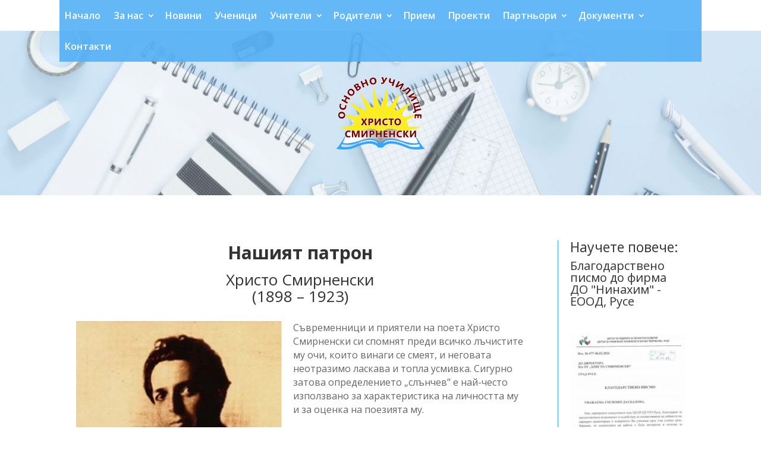

--- FILE ---
content_type: text/css
request_url: https://www.ouhrsmir.com/wp-content/themes/Divi-Child/style.css?ver=4.27.5
body_size: 2287
content:


/* 

 Theme Name:     Bare bones for Divi

 Author:         Divi theme examples

 Author URI:     http://www.divithemeexamples.com 

 Template:       Divi

 Version:        1.0 

*/ 





/* ----------- PUT YOUR CUSTOM CSS BELOW THIS LINE -- DO NOT EDIT ABOVE THIS LINE --------------------------- */ 


body.et_cover_background {
   
    overflow-x: hidden;
}


#et-top-navigation {

	padding-left: 0px !important;
}

.et_fixed_nav.et_show_nav #page-container, .et_non_fixed_nav.et_transparent_nav.et_show_nav #page-container {

    padding-top: 0px!important; 

}

#top-menu li li a {
    width: 212px;
    padding: 6px 20px;
}

#top-menu>li:last-child {
   
    padding-right: 16fpx;
}

#main-header {

   background-color:transparent;
   margin-bottom: -52px;

}

.gallery-last>div {

	max-width: 2560px !important;
	width: 100% !important;
}

.gallery-last {

	padding-bottom: 0px!important;

}

.title-padding {
    padding-top: 140px;
    padding-bottom: 75px;
}



.color-cover {

	background-color: rgba(54, 16, 25, .3);
    padding-top: 20px;
    padding-bottom: 10px;
}


.cover-image-padding {

	padding-bottom: 0px!important;
}



.pages-cover {

	padding-bottom: 0px !important;
}



.pages-cover>div {



	margin-right: 0px !important;
}



.pages-width {


	height: 183px;
	width: 20.0% !important;
}


.menu-padding {

	
	padding-top: 16px;
}


.menu-padding-kid {

	padding-top:32px;
}

.menu-padding-kids {

	padding-top:28px;
}


.menu-bottom {

    padding-bottom: 20px!important;
}



.background-opacity {



	background-color: #36a5fb;

	opacity:0.9;
}


#et-top-navigation {
    float: none;
}

.et_header_style_left #et-top-navigation {
    
    padding-top: 0px;
}

.cu-blog .et_pb_salvattore_content[data-columns]::before {
	content: '2 .column.size-1of4' !important;
}


.progect {

	margin-right: 0px !important;
}


.school {

	margin-left: 98px;
}


.progect>div {
	margin-bottom: 0px!important;
    width: 320px!important;
    height: 225px!important;
}

.padding-progect {

	padding:32px 19px 10px 25px;
}


.additionally {
	
	
	padding-bottom: 87px !important;
}

.black-white {

	padding-top: 70px;
    padding-bottom: 14px;
}


.additionally-separately {
	width: 25%!important;
    height: 179px;
    margin-right: 0px!important;
}

.additionally-padding {

	padding-top: 20px;
	padding-bottom: 20px;
}

#top-menu li {
    display: inline-block;
    padding-right: 4px;
    font-size: 14px;
    background-color: #54b0f6;
    padding-top: 19px;
    padding-left: 0px;
    color: #ffffff;
}

.et_header_style_left #et-top-navigation nav>ul>li>a {
    padding-bottom: 19px !important;
    padding-right: 5px;
    padding-left: 9px;
}

#top-menu li a {
    font-size: 16px;
    color: #ffff;
}

#top-menu  {
    
    background-color: #54b0f6;
    opacity: 0.9;
}

.current_page_item {
	background-color: #fbed0d !important;
}

.news:after {

   content:url(/wp-content/uploads/2020/06/line-kurz.jpg);
   bottom: 31px;
   padding-left: 160px;
   position: relative;
}

input[type=text], select, textarea {
    padding: 12px;
   width: 94%;
  
    border-radius: 9px;
}

input[type=email] {
	width: 94%;
	padding: 12px;
    border-radius: 9px;
}

input[type=submit] {

width: 24%;
   
    padding: 10px;
    border-radius: 8px;
}

.et_pb_column_1_2 .et_pb_promo {

	padding: 0px;
}

#top-menu li.current-menu-item>a {

	color: #74665d;
}

.news-news:after {
   content:url(/wp-content/uploads/2020/06/line2.png);
   bottom: 31px;
   padding-left: 257px;
   position: relative;
}

.news-padding {

	padding-bottom: 0px !important;

}

.free-place {

	padding-bottom: 187px;
}

.news-margin {

	margin-right: 0px !important;
	width: 50% !important;
}


.progect-padding {

	padding-top: 0px !important;
	
}

.teacher-padding {

	padding-bottom: 73px;
}

#main-header {
   
    position: relative;
    z-index: inherit;
}


.e-mail-adresse:before  {
    position: relative;
    top: 5px;
    margin-right: -8px;
    content: url(/wp-content/uploads/2020/06/Layer-46.png);
    left: -14px;
}

.phone:before  {
    position: relative;
    top: 7px;
    margin-right: -8px;
    content: url(/wp-content/uploads/2020/06/Layer-45.png);
    left: -14px;
}


.pointer:before  {
    position: relative;
    top: 2px;
    margin-right: -8px;
    content: url(/wp-content/uploads/2020/06/pointer.jpg);
    left: -14px;
}

.personal:before  {
    position: relative;
    top: 37px;
    margin-right: -21px;
    content: url(/wp-content/uploads/2020/06/person.jpg);
    left: -28px;
}

.teacher:before {
	position: relative;
    top: 37px;
    margin-right: -21px;
    content: url(/wp-content/uploads/2020/06/director.jpg);
    left: -29px;

}

.teacher-name:before  {
    position: relative;
    top: 37px;
    margin-right: -21px;
    content: url(/wp-content/uploads/2020/06/school.jpg);
    left: -28px;
}

#top-menu li.current-menu-ancestor>a {

	color: #fff;
}

#footer-widgets {
    padding: 4% 14% 0;
}

.nav li ul {
    position: absolute;
    padding: 0px 0 !important; 
    border-top: 3px solid #fff;
}

.phone-padding {

	padding-left: 20px;
}


.adress:before {

	position: relative;
    top: 37px;
    margin-right: -21px;
    content: url(/wp-content/uploads/2020/06/point-footer.png);
    left: -29px;
}

.e-mail:before {
	position: relative;
    top: 2px;
    margin-right: -21px;
    content: url(/wp-content/uploads/2020/06/e-mailfooter.png);
    left: -29px;
    margin-left: 0px;

}


.telefon:before {
	position: relative;
    top: 2px;
    margin-right: -21px;
    content: url(/wp-content/uploads/2020/06/tel-footer.png);
    left: -29px;
    margin-left: 0px;

}

.zas:before {
	position: relative;
    top: 36px;
    margin-right: -21px;
    content: url(/wp-content/uploads/2020/06/zas.jpg);
    left: -29px;
    margin-left: 0px;
}

.secretary:before {
    position: relative;
    top: 37px;
    margin-right: -21px;
    content: url(/wp-content/uploads/2020/06/sekretar.jpg);
    left: -29px;
}

.line-height-li {

	line-height: 2.6 !important;

}

.heart-new:before {
    position: relative;
    top: 2px;
    margin-right: -21px;
    content: url(/wp-content/uploads/2020/06/punkt.jpg);
    left: -29px;
}


.heart:before {
    position: relative;
    top: 37px;
    margin-right: -21px;
    content: url(/wp-content/uploads/2020/06/together.jpg);
    left: -29px;
}


.hands:before {
    position: relative;
    top: 37px;
    margin-right: -21px;
    content: url(/wp-content/uploads/2020/06/hands-1.jpg);
    left: -29px;
}

.love:before {
    position: relative;
    top: 37px;
    margin-right: -21px;
    content: url(/wp-content/uploads/2020/06/love-1.jpg);
    left: -29px;
}


.love {
  padding-bottom: 45px;
}

.hands {
  padding-bottom: 45px;
}

.heart {
  padding-bottom: 45px;
}

.project-blog>div{
	 padding: 0px !important;
}



.plans-hight {

	height: 524px;
}


.sidebar-border {

	border-left: solid 1px #36a5fb;
    padding-left: 20px;
}

.priem-hight {

	height: 769px; 
}

.naredbi {

	padding-top: 180px;
}

.heart-padding {

	padding-top: 23px;
}

.blog-padding  {

	padding-left: 30px;
	padding-right: 5px;
}

.padding-section {

	padding:0px 0px !important;

}

.et_post_meta_wrapper {

	margin-top: 26px;
}

.documents {

	padding: 0px 7px !important;
}

.project-padding {

	padding: 0px 0px !important;
}

.patron {

	padding-bottom: 28px;
}

.container {
    
    width: 100%;
}

.free-place  {

	padding-bottom: 221free-placepx;
}

@media only screen and ( min-width: 981px ) {
	.cu-blog .column.size-1of4 {
	    width: 45%!important;
	    margin-right: 4%;
	}
}

@media only screen and (max-width: 500px) {

    html{
      width: 100vw;
      overflow-x: hidden;
    }


    .progect-padding {

    	padding:0px 0px !important;
    }

    .additionally-separately {
     	
     	width: 386px !important;
   	}



   	.black-white {
    	
    	padding-top: 11px;
    	padding-bottom: 0px;
    }

   	.news-news {

   		padding-bottom: 0px;

   	}

    #main-header {
    
      margin-bottom: -65px;
    } 

    .title-padding {
      padding-top: 0px; 
      padding-bottom: 0px;
    } 

    .news-margin {
        
        width: 100% !important;
    } 

    .news:after {
        
        bottom: 33px;
        padding-left: 124px;
    }

    .school {
      margin-left: 0px; 
      margin-bottom: 43px;
    }

    .news-news:after {
        
        bottom: 34px;
        padding-left: 118px;   
    }

    .progect>div {
        
        width: 100% !important;
        height: 100% !important;    
    }

    .container {
    	text-align: center;
    	
	}

	.et_pb_widget {
  	  float: none;
   	 max-width: 100%;
	}

    .progect {

        margin-bottom: 0px !important;
    }

    .padding-progect {
        padding: 15px 19px 10px 15px;
       
    }

    .mobile_menu_bar:before {
     
        font-size: 41px;
        top: 18px;  
        left: -36px; 
        background-color: #fff;
    }  

    .et_mobile_menu {

        background: #36a5fb;
    }

    .et_mobile_menu li a {

        color: hsla(0,0%,100%,.9) !important;
    } 

    .et_pb_button {
    	
    	font-size: 17px !important;
    } 

	    .et_pb_promo {
	    padding: 0px 0px;
	    text-align: center;
	}

	.naredbi {

		line-height: 1.2 !important;
	}

	.contakt-info {

		font-size: 15px;
	}

		input[type=submit] {
    	width: 32%;
    }

    .et_mobile_menu {
    	text-align: left;
    }
}

@media only screen and (max-width: 1024px) and (min-width: 500px) {

	
    html{
      width: 100vw;
      overflow-x: hidden;
    }



    .additionally-separately {
     	
     	width: 386px !important;
   	}


   	.additionally-separately {

   		margin-bottom: 0px !important;

   	}

   	.et_pb_blog_0 {
    	
    	height: auto !important;
    	max-height: auto !important;
    	
    }

	.mobile_menu_bar:before {
    
    	font-size: 69px; 
    	top: 39px;
    	left: -37px;
    }

	#main-header {
	    background-color: transparent;
	    margin-bottom: -93px;
	}

	.pages-width {
    	
    	height: 139px;
    }

   	
	.news:after {
	    content: none;
	}
	
	.et_pb_post {

		height: 388px;
	}

	.pages-cover {

		width: 100% !important;
	}

	.school {
	    
	    margin-left: 0px;
	
	}

	.progect>div {
	    margin-bottom: 0px!important;
	    width: 369px!important;
	    height: 225px!important;
	    margin: auto;
	}

	.container {
    	width: 100%;
    }

	.footer-widget:nth-child(n) {
	    width: 28.25%!important;
	    margin: 0 7.5% 10.5% 0!important;
	}

	.adress-padding {

		padding-left: 20px;
	}

    .et_mobile_menu {
		
		background: #36a5fb;
	}

	.et_mobile_menu li a {

		color: #fff !important;
	}

	.additionally-separately {
	    width: 50%!important;
	    height: 100%;
	    margin-right: 0px!important;
	}
}





